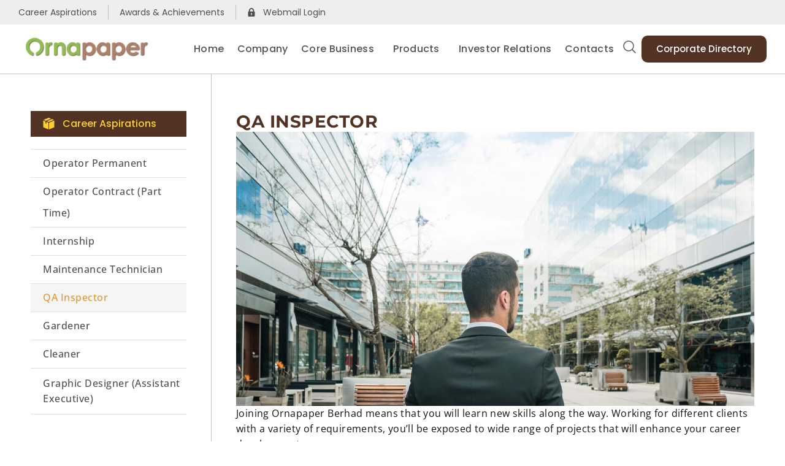

--- FILE ---
content_type: text/css
request_url: https://ornapaper.com/wp-content/uploads/elementor/css/post-308.css?ver=1764815737
body_size: 1496
content:
.elementor-308 .elementor-element.elementor-element-0b2d731{--display:flex;--min-height:786px;--flex-direction:row;--container-widget-width:initial;--container-widget-height:100%;--container-widget-flex-grow:1;--container-widget-align-self:stretch;--flex-wrap-mobile:wrap;--gap:0px 0px;--row-gap:0px;--column-gap:0px;--padding-top:0px;--padding-bottom:0px;--padding-left:50px;--padding-right:50px;}.elementor-308 .elementor-element.elementor-element-217c097{--display:flex;--gap:0px 0px;--row-gap:0px;--column-gap:0px;border-style:solid;--border-style:solid;border-width:0px 1px 0px 0px;--border-top-width:0px;--border-right-width:1px;--border-bottom-width:0px;--border-left-width:0px;border-color:#C2C2C2;--border-color:#C2C2C2;--padding-top:60px;--padding-bottom:60px;--padding-left:0px;--padding-right:40px;}.elementor-308 .elementor-element.elementor-element-16b6887 > .elementor-widget-container{background-color:#523223;margin:0px 0px 0px 0px;padding:10px 20px 10px 20px;}.elementor-308 .elementor-element.elementor-element-16b6887 .elementor-icon-list-items:not(.elementor-inline-items) .elementor-icon-list-item:not(:last-child){padding-bottom:calc(36px/2);}.elementor-308 .elementor-element.elementor-element-16b6887 .elementor-icon-list-items:not(.elementor-inline-items) .elementor-icon-list-item:not(:first-child){margin-top:calc(36px/2);}.elementor-308 .elementor-element.elementor-element-16b6887 .elementor-icon-list-items.elementor-inline-items .elementor-icon-list-item{margin-right:calc(36px/2);margin-left:calc(36px/2);}.elementor-308 .elementor-element.elementor-element-16b6887 .elementor-icon-list-items.elementor-inline-items{margin-right:calc(-36px/2);margin-left:calc(-36px/2);}body.rtl .elementor-308 .elementor-element.elementor-element-16b6887 .elementor-icon-list-items.elementor-inline-items .elementor-icon-list-item:after{left:calc(-36px/2);}body:not(.rtl) .elementor-308 .elementor-element.elementor-element-16b6887 .elementor-icon-list-items.elementor-inline-items .elementor-icon-list-item:after{right:calc(-36px/2);}.elementor-308 .elementor-element.elementor-element-16b6887 .elementor-icon-list-item:not(:last-child):after{content:"";height:100%;border-color:#C2C2C2;}.elementor-308 .elementor-element.elementor-element-16b6887 .elementor-icon-list-items:not(.elementor-inline-items) .elementor-icon-list-item:not(:last-child):after{border-top-style:solid;border-top-width:1px;}.elementor-308 .elementor-element.elementor-element-16b6887 .elementor-icon-list-items.elementor-inline-items .elementor-icon-list-item:not(:last-child):after{border-left-style:solid;}.elementor-308 .elementor-element.elementor-element-16b6887 .elementor-inline-items .elementor-icon-list-item:not(:last-child):after{border-left-width:1px;}.elementor-308 .elementor-element.elementor-element-16b6887 .elementor-icon-list-icon i{color:#4F4F4F;transition:color 0.3s;}.elementor-308 .elementor-element.elementor-element-16b6887 .elementor-icon-list-icon svg{fill:#4F4F4F;transition:fill 0.3s;}.elementor-308 .elementor-element.elementor-element-16b6887 .elementor-icon-list-item:hover .elementor-icon-list-icon i{color:#DD9933;}.elementor-308 .elementor-element.elementor-element-16b6887 .elementor-icon-list-item:hover .elementor-icon-list-icon svg{fill:#DD9933;}.elementor-308 .elementor-element.elementor-element-16b6887{--e-icon-list-icon-size:19px;--icon-vertical-offset:0px;}.elementor-308 .elementor-element.elementor-element-16b6887 .elementor-icon-list-icon{padding-right:3px;}.elementor-308 .elementor-element.elementor-element-16b6887 .elementor-icon-list-item > .elementor-icon-list-text, .elementor-308 .elementor-element.elementor-element-16b6887 .elementor-icon-list-item > a{font-family:"Poppins", Sans-serif;font-size:16px;font-weight:500;line-height:22px;}.elementor-308 .elementor-element.elementor-element-16b6887 .elementor-icon-list-text{color:#FCD032;transition:color 0.3s;}.elementor-308 .elementor-element.elementor-element-7663588{--spacer-size:20px;}.elementor-308 .elementor-element.elementor-element-bcac4db > .elementor-widget-container{background-color:#FFFFFF;margin:0px 0px 0px 0px;padding:5px 0px 5px 20px;border-style:solid;border-width:1px 0px 1px 0px;border-color:#E0E0E0;}.elementor-308 .elementor-element.elementor-element-bcac4db{text-align:left;}.elementor-308 .elementor-element.elementor-element-bcac4db .elementor-heading-title{font-family:"Open Sans", Sans-serif;font-size:16px;font-weight:500;text-transform:capitalize;line-height:35px;letter-spacing:0.5px;color:#4F4F4F;}.elementor-308 .elementor-element.elementor-element-bcac4db .elementor-heading-title a:hover, .elementor-308 .elementor-element.elementor-element-bcac4db .elementor-heading-title a:focus{color:#DD9933;}.elementor-308 .elementor-element.elementor-element-e138ca5 > .elementor-widget-container{background-color:#FFFFFF;margin:0px 0px 0px 0px;padding:5px 0px 5px 20px;border-style:solid;border-width:0px 0px 1px 0px;border-color:#E0E0E0;}.elementor-308 .elementor-element.elementor-element-e138ca5{text-align:left;}.elementor-308 .elementor-element.elementor-element-e138ca5 .elementor-heading-title{font-family:"Open Sans", Sans-serif;font-size:16px;font-weight:500;text-transform:capitalize;line-height:35px;letter-spacing:0.5px;color:#4F4F4F;}.elementor-308 .elementor-element.elementor-element-e138ca5 .elementor-heading-title a:hover, .elementor-308 .elementor-element.elementor-element-e138ca5 .elementor-heading-title a:focus{color:#DD9933;}.elementor-308 .elementor-element.elementor-element-5e56e00 > .elementor-widget-container{background-color:#FFFFFF;margin:0px 0px 0px 0px;padding:5px 0px 5px 20px;border-style:solid;border-width:0px 0px 1px 0px;border-color:#E0E0E0;}.elementor-308 .elementor-element.elementor-element-5e56e00{text-align:left;}.elementor-308 .elementor-element.elementor-element-5e56e00 .elementor-heading-title{font-family:"Open Sans", Sans-serif;font-size:16px;font-weight:500;text-transform:capitalize;line-height:35px;letter-spacing:0.5px;color:#4F4F4F;}.elementor-308 .elementor-element.elementor-element-5e56e00 .elementor-heading-title a:hover, .elementor-308 .elementor-element.elementor-element-5e56e00 .elementor-heading-title a:focus{color:#DD9933;}.elementor-308 .elementor-element.elementor-element-c0cfe6f > .elementor-widget-container{background-color:#FFFFFF;margin:0px 0px 0px 0px;padding:5px 0px 5px 20px;border-style:solid;border-width:0px 0px 1px 0px;border-color:#E0E0E0;}.elementor-308 .elementor-element.elementor-element-c0cfe6f{text-align:left;}.elementor-308 .elementor-element.elementor-element-c0cfe6f .elementor-heading-title{font-family:"Open Sans", Sans-serif;font-size:16px;font-weight:500;text-transform:capitalize;line-height:35px;letter-spacing:0.5px;color:#4F4F4F;}.elementor-308 .elementor-element.elementor-element-c0cfe6f .elementor-heading-title a:hover, .elementor-308 .elementor-element.elementor-element-c0cfe6f .elementor-heading-title a:focus{color:#DD9933;}.elementor-308 .elementor-element.elementor-element-b3d60e5 > .elementor-widget-container{background-color:#F5F5F5;margin:0px 0px 0px 0px;padding:5px 0px 5px 20px;border-style:solid;border-width:0px 0px 1px 0px;border-color:#E0E0E0;}.elementor-308 .elementor-element.elementor-element-b3d60e5{text-align:left;}.elementor-308 .elementor-element.elementor-element-b3d60e5 .elementor-heading-title{font-family:"Open Sans", Sans-serif;font-size:16px;font-weight:500;text-transform:capitalize;line-height:35px;letter-spacing:0.5px;color:#DD9933;}.elementor-308 .elementor-element.elementor-element-b3d60e5 .elementor-heading-title a:hover, .elementor-308 .elementor-element.elementor-element-b3d60e5 .elementor-heading-title a:focus{color:#DD9933;}.elementor-308 .elementor-element.elementor-element-c4e1856 > .elementor-widget-container{background-color:#FFFFFF;margin:0px 0px 0px 0px;padding:5px 0px 5px 20px;border-style:solid;border-width:0px 0px 1px 0px;border-color:#E0E0E0;}.elementor-308 .elementor-element.elementor-element-c4e1856{text-align:left;}.elementor-308 .elementor-element.elementor-element-c4e1856 .elementor-heading-title{font-family:"Open Sans", Sans-serif;font-size:16px;font-weight:500;text-transform:capitalize;line-height:35px;letter-spacing:0.5px;color:#4F4F4F;}.elementor-308 .elementor-element.elementor-element-c4e1856 .elementor-heading-title a:hover, .elementor-308 .elementor-element.elementor-element-c4e1856 .elementor-heading-title a:focus{color:#DD9933;}.elementor-308 .elementor-element.elementor-element-45b1b46 > .elementor-widget-container{background-color:#FFFFFF;margin:0px 0px 0px 0px;padding:5px 0px 5px 20px;border-style:solid;border-width:0px 0px 1px 0px;border-color:#E0E0E0;}.elementor-308 .elementor-element.elementor-element-45b1b46{text-align:left;}.elementor-308 .elementor-element.elementor-element-45b1b46 .elementor-heading-title{font-family:"Open Sans", Sans-serif;font-size:16px;font-weight:500;text-transform:capitalize;line-height:35px;letter-spacing:0.5px;color:#4F4F4F;}.elementor-308 .elementor-element.elementor-element-45b1b46 .elementor-heading-title a:hover, .elementor-308 .elementor-element.elementor-element-45b1b46 .elementor-heading-title a:focus{color:#DD9933;}.elementor-308 .elementor-element.elementor-element-238f3b4 > .elementor-widget-container{background-color:#FFFFFF;margin:0px 0px 0px 0px;padding:12px 0px 12px 20px;border-style:solid;border-width:0px 0px 1px 0px;border-color:#E0E0E0;}.elementor-308 .elementor-element.elementor-element-238f3b4{text-align:left;}.elementor-308 .elementor-element.elementor-element-238f3b4 .elementor-heading-title{font-family:"Open Sans", Sans-serif;font-size:16px;font-weight:500;text-transform:capitalize;line-height:25px;letter-spacing:0.5px;color:#4F4F4F;}.elementor-308 .elementor-element.elementor-element-238f3b4 .elementor-heading-title a:hover, .elementor-308 .elementor-element.elementor-element-238f3b4 .elementor-heading-title a:focus{color:#DD9933;}.elementor-308 .elementor-element.elementor-element-2e41989{--spacer-size:60px;}.elementor-308 .elementor-element.elementor-element-00b7761 > .elementor-widget-container{background-color:#523223;margin:0px 0px 0px 0px;padding:10px 20px 10px 20px;}.elementor-308 .elementor-element.elementor-element-00b7761 .elementor-icon-list-items:not(.elementor-inline-items) .elementor-icon-list-item:not(:last-child){padding-bottom:calc(36px/2);}.elementor-308 .elementor-element.elementor-element-00b7761 .elementor-icon-list-items:not(.elementor-inline-items) .elementor-icon-list-item:not(:first-child){margin-top:calc(36px/2);}.elementor-308 .elementor-element.elementor-element-00b7761 .elementor-icon-list-items.elementor-inline-items .elementor-icon-list-item{margin-right:calc(36px/2);margin-left:calc(36px/2);}.elementor-308 .elementor-element.elementor-element-00b7761 .elementor-icon-list-items.elementor-inline-items{margin-right:calc(-36px/2);margin-left:calc(-36px/2);}body.rtl .elementor-308 .elementor-element.elementor-element-00b7761 .elementor-icon-list-items.elementor-inline-items .elementor-icon-list-item:after{left:calc(-36px/2);}body:not(.rtl) .elementor-308 .elementor-element.elementor-element-00b7761 .elementor-icon-list-items.elementor-inline-items .elementor-icon-list-item:after{right:calc(-36px/2);}.elementor-308 .elementor-element.elementor-element-00b7761 .elementor-icon-list-item:not(:last-child):after{content:"";height:100%;border-color:#C2C2C2;}.elementor-308 .elementor-element.elementor-element-00b7761 .elementor-icon-list-items:not(.elementor-inline-items) .elementor-icon-list-item:not(:last-child):after{border-top-style:solid;border-top-width:1px;}.elementor-308 .elementor-element.elementor-element-00b7761 .elementor-icon-list-items.elementor-inline-items .elementor-icon-list-item:not(:last-child):after{border-left-style:solid;}.elementor-308 .elementor-element.elementor-element-00b7761 .elementor-inline-items .elementor-icon-list-item:not(:last-child):after{border-left-width:1px;}.elementor-308 .elementor-element.elementor-element-00b7761 .elementor-icon-list-icon i{color:#4F4F4F;transition:color 0.3s;}.elementor-308 .elementor-element.elementor-element-00b7761 .elementor-icon-list-icon svg{fill:#4F4F4F;transition:fill 0.3s;}.elementor-308 .elementor-element.elementor-element-00b7761 .elementor-icon-list-item:hover .elementor-icon-list-icon i{color:#DD9933;}.elementor-308 .elementor-element.elementor-element-00b7761 .elementor-icon-list-item:hover .elementor-icon-list-icon svg{fill:#DD9933;}.elementor-308 .elementor-element.elementor-element-00b7761{--e-icon-list-icon-size:19px;--icon-vertical-offset:0px;}.elementor-308 .elementor-element.elementor-element-00b7761 .elementor-icon-list-icon{padding-right:3px;}.elementor-308 .elementor-element.elementor-element-00b7761 .elementor-icon-list-item > .elementor-icon-list-text, .elementor-308 .elementor-element.elementor-element-00b7761 .elementor-icon-list-item > a{font-family:"Poppins", Sans-serif;font-size:16px;font-weight:500;line-height:22px;}.elementor-308 .elementor-element.elementor-element-00b7761 .elementor-icon-list-text{color:#FCD032;transition:color 0.3s;}.elementor-308 .elementor-element.elementor-element-5e2e9ce{--spacer-size:40px;}.elementor-308 .elementor-element.elementor-element-171f0e2{--display:flex;--gap:30px 30px;--row-gap:30px;--column-gap:30px;--padding-top:60px;--padding-bottom:60px;--padding-left:40px;--padding-right:0px;}.elementor-308 .elementor-element.elementor-element-4a34be0{text-align:left;}.elementor-308 .elementor-element.elementor-element-4a34be0 .elementor-heading-title{font-family:"Montserrat", Sans-serif;font-size:28px;font-weight:700;text-transform:uppercase;line-height:34px;letter-spacing:0.5px;color:#523223;}.elementor-308 .elementor-element.elementor-element-3f88348{width:100%;max-width:100%;text-align:left;font-family:"Open Sans", Sans-serif;font-size:16px;line-height:25px;letter-spacing:0.4px;color:#141414;}.elementor-308 .elementor-element.elementor-element-82b54d1{width:100%;max-width:100%;text-align:left;font-family:"Open Sans", Sans-serif;font-size:16px;line-height:25px;letter-spacing:0.4px;color:#141414;}@media(max-width:1200px){.elementor-308 .elementor-element.elementor-element-16b6887 > .elementor-widget-container{padding:10px 20px 10px 20px;}.elementor-308 .elementor-element.elementor-element-bcac4db > .elementor-widget-container{padding:10px 20px 10px 20px;}.elementor-308 .elementor-element.elementor-element-bcac4db .elementor-heading-title{line-height:22px;}.elementor-308 .elementor-element.elementor-element-e138ca5 > .elementor-widget-container{padding:10px 20px 10px 20px;}.elementor-308 .elementor-element.elementor-element-e138ca5 .elementor-heading-title{line-height:22px;}.elementor-308 .elementor-element.elementor-element-5e56e00 > .elementor-widget-container{padding:10px 20px 10px 20px;}.elementor-308 .elementor-element.elementor-element-5e56e00 .elementor-heading-title{line-height:22px;}.elementor-308 .elementor-element.elementor-element-c0cfe6f > .elementor-widget-container{padding:10px 20px 10px 20px;}.elementor-308 .elementor-element.elementor-element-c0cfe6f .elementor-heading-title{line-height:22px;}.elementor-308 .elementor-element.elementor-element-b3d60e5 > .elementor-widget-container{padding:10px 20px 10px 20px;}.elementor-308 .elementor-element.elementor-element-b3d60e5 .elementor-heading-title{line-height:22px;}.elementor-308 .elementor-element.elementor-element-c4e1856 > .elementor-widget-container{padding:10px 20px 10px 20px;}.elementor-308 .elementor-element.elementor-element-c4e1856 .elementor-heading-title{line-height:22px;}.elementor-308 .elementor-element.elementor-element-45b1b46 > .elementor-widget-container{padding:10px 20px 10px 20px;}.elementor-308 .elementor-element.elementor-element-45b1b46 .elementor-heading-title{line-height:22px;}.elementor-308 .elementor-element.elementor-element-238f3b4 > .elementor-widget-container{padding:10px 20px 10px 20px;}.elementor-308 .elementor-element.elementor-element-238f3b4 .elementor-heading-title{line-height:22px;}.elementor-308 .elementor-element.elementor-element-00b7761 > .elementor-widget-container{padding:10px 20px 10px 20px;}}@media(min-width:768px){.elementor-308 .elementor-element.elementor-element-0b2d731{--content-width:1300px;}.elementor-308 .elementor-element.elementor-element-217c097{--width:25%;}.elementor-308 .elementor-element.elementor-element-171f0e2{--width:75%;}}@media(max-width:1024px) and (min-width:768px){.elementor-308 .elementor-element.elementor-element-217c097{--width:100%;}.elementor-308 .elementor-element.elementor-element-171f0e2{--width:100%;}}@media(max-width:1024px){.elementor-308 .elementor-element.elementor-element-0b2d731{--flex-direction:column-reverse;--container-widget-width:100%;--container-widget-height:initial;--container-widget-flex-grow:0;--container-widget-align-self:initial;--flex-wrap-mobile:wrap;--padding-top:60px;--padding-bottom:60px;--padding-left:50px;--padding-right:50px;}.elementor-308 .elementor-element.elementor-element-217c097{--padding-top:0px;--padding-bottom:60px;--padding-left:0px;--padding-right:0px;}.elementor-308 .elementor-element.elementor-element-5c1a480 > .elementor-widget-container{margin:0px 0px -70px 0px;}.elementor-308 .elementor-element.elementor-element-171f0e2{--padding-top:0px;--padding-bottom:80px;--padding-left:0px;--padding-right:0px;}}@media(max-width:767px){.elementor-308 .elementor-element.elementor-element-0b2d731{--padding-top:60px;--padding-bottom:60px;--padding-left:30px;--padding-right:30px;}.elementor-308 .elementor-element.elementor-element-217c097{border-width:0px 0px 0px 0px;--border-top-width:0px;--border-right-width:0px;--border-bottom-width:0px;--border-left-width:0px;}.elementor-308 .elementor-element.elementor-element-bcac4db .elementor-heading-title{font-size:17px;line-height:25px;}.elementor-308 .elementor-element.elementor-element-e138ca5 .elementor-heading-title{font-size:17px;line-height:25px;}.elementor-308 .elementor-element.elementor-element-5e56e00 .elementor-heading-title{font-size:17px;line-height:25px;}.elementor-308 .elementor-element.elementor-element-c0cfe6f .elementor-heading-title{font-size:17px;line-height:25px;}.elementor-308 .elementor-element.elementor-element-b3d60e5 .elementor-heading-title{font-size:17px;line-height:25px;}.elementor-308 .elementor-element.elementor-element-c4e1856 .elementor-heading-title{font-size:17px;line-height:25px;}.elementor-308 .elementor-element.elementor-element-45b1b46 .elementor-heading-title{font-size:17px;line-height:25px;}.elementor-308 .elementor-element.elementor-element-238f3b4 .elementor-heading-title{font-size:17px;line-height:25px;}.elementor-308 .elementor-element.elementor-element-171f0e2{--padding-top:0px;--padding-bottom:70px;--padding-left:0px;--padding-right:0px;}.elementor-308 .elementor-element.elementor-element-4a34be0 .elementor-heading-title{font-size:22px;line-height:30px;}.elementor-308 .elementor-element.elementor-element-3f88348{text-align:left;}.elementor-308 .elementor-element.elementor-element-82b54d1{text-align:left;}}

--- FILE ---
content_type: text/css
request_url: https://ornapaper.com/wp-content/uploads/elementor/css/post-11.css?ver=1764788670
body_size: 1767
content:
.elementor-11 .elementor-element.elementor-element-1ab3337{--display:flex;--flex-direction:row;--container-widget-width:calc( ( 1 - var( --container-widget-flex-grow ) ) * 100% );--container-widget-height:100%;--container-widget-flex-grow:1;--container-widget-align-self:stretch;--flex-wrap-mobile:wrap;--justify-content:flex-end;--align-items:center;--padding-top:8px;--padding-bottom:8px;--padding-left:30px;--padding-right:30px;}.elementor-11 .elementor-element.elementor-element-1ab3337:not(.elementor-motion-effects-element-type-background), .elementor-11 .elementor-element.elementor-element-1ab3337 > .elementor-motion-effects-container > .elementor-motion-effects-layer{background-color:#EEEEEE;}.elementor-11 .elementor-element.elementor-element-762730a .elementor-icon-list-items:not(.elementor-inline-items) .elementor-icon-list-item:not(:last-child){padding-bottom:calc(36px/2);}.elementor-11 .elementor-element.elementor-element-762730a .elementor-icon-list-items:not(.elementor-inline-items) .elementor-icon-list-item:not(:first-child){margin-top:calc(36px/2);}.elementor-11 .elementor-element.elementor-element-762730a .elementor-icon-list-items.elementor-inline-items .elementor-icon-list-item{margin-right:calc(36px/2);margin-left:calc(36px/2);}.elementor-11 .elementor-element.elementor-element-762730a .elementor-icon-list-items.elementor-inline-items{margin-right:calc(-36px/2);margin-left:calc(-36px/2);}body.rtl .elementor-11 .elementor-element.elementor-element-762730a .elementor-icon-list-items.elementor-inline-items .elementor-icon-list-item:after{left:calc(-36px/2);}body:not(.rtl) .elementor-11 .elementor-element.elementor-element-762730a .elementor-icon-list-items.elementor-inline-items .elementor-icon-list-item:after{right:calc(-36px/2);}.elementor-11 .elementor-element.elementor-element-762730a .elementor-icon-list-item:not(:last-child):after{content:"";height:100%;border-color:#C2C2C2;}.elementor-11 .elementor-element.elementor-element-762730a .elementor-icon-list-items:not(.elementor-inline-items) .elementor-icon-list-item:not(:last-child):after{border-top-style:solid;border-top-width:1px;}.elementor-11 .elementor-element.elementor-element-762730a .elementor-icon-list-items.elementor-inline-items .elementor-icon-list-item:not(:last-child):after{border-left-style:solid;}.elementor-11 .elementor-element.elementor-element-762730a .elementor-inline-items .elementor-icon-list-item:not(:last-child):after{border-left-width:1px;}.elementor-11 .elementor-element.elementor-element-762730a .elementor-icon-list-icon i{color:#4F4F4F;transition:color 0.3s;}.elementor-11 .elementor-element.elementor-element-762730a .elementor-icon-list-icon svg{fill:#4F4F4F;transition:fill 0.3s;}.elementor-11 .elementor-element.elementor-element-762730a .elementor-icon-list-item:hover .elementor-icon-list-icon i{color:#DD9933;}.elementor-11 .elementor-element.elementor-element-762730a .elementor-icon-list-item:hover .elementor-icon-list-icon svg{fill:#DD9933;}.elementor-11 .elementor-element.elementor-element-762730a{--e-icon-list-icon-size:14px;--icon-vertical-offset:0px;}.elementor-11 .elementor-element.elementor-element-762730a .elementor-icon-list-icon{padding-right:3px;}.elementor-11 .elementor-element.elementor-element-762730a .elementor-icon-list-item > .elementor-icon-list-text, .elementor-11 .elementor-element.elementor-element-762730a .elementor-icon-list-item > a{font-family:"Poppins", Sans-serif;font-size:14px;font-weight:400;line-height:24px;}.elementor-11 .elementor-element.elementor-element-762730a .elementor-icon-list-text{color:#4F4F4F;transition:color 0.3s;}.elementor-11 .elementor-element.elementor-element-762730a .elementor-icon-list-item:hover .elementor-icon-list-text{color:#DD9933;}.elementor-11 .elementor-element.elementor-element-dfabb4d{--display:flex;--flex-direction:row;--container-widget-width:initial;--container-widget-height:100%;--container-widget-flex-grow:1;--container-widget-align-self:stretch;--flex-wrap-mobile:wrap;border-style:solid;--border-style:solid;border-width:0px 0px 1px 0px;--border-top-width:0px;--border-right-width:0px;--border-bottom-width:1px;--border-left-width:0px;border-color:#C2C2C2;--border-color:#C2C2C2;--padding-top:10px;--padding-bottom:10px;--padding-left:30px;--padding-right:30px;}.elementor-11 .elementor-element.elementor-element-dfabb4d:not(.elementor-motion-effects-element-type-background), .elementor-11 .elementor-element.elementor-element-dfabb4d > .elementor-motion-effects-container > .elementor-motion-effects-layer{background-color:#FFFFFF;}.elementor-11 .elementor-element.elementor-element-c3b1a27{--display:flex;--flex-direction:column;--container-widget-width:calc( ( 1 - var( --container-widget-flex-grow ) ) * 100% );--container-widget-height:initial;--container-widget-flex-grow:0;--container-widget-align-self:initial;--flex-wrap-mobile:wrap;--justify-content:center;--align-items:flex-start;}.elementor-11 .elementor-element.elementor-element-0199473 img{width:237px;}.elementor-11 .elementor-element.elementor-element-760b330{--display:flex;--flex-direction:row;--container-widget-width:calc( ( 1 - var( --container-widget-flex-grow ) ) * 100% );--container-widget-height:100%;--container-widget-flex-grow:1;--container-widget-align-self:stretch;--flex-wrap-mobile:wrap;--justify-content:flex-end;--align-items:center;--padding-top:0px;--padding-bottom:0px;--padding-left:0px;--padding-right:0px;}.elementor-11 .elementor-element.elementor-element-3b39434 > .elementor-widget-container{margin:0px 0px 0px 0px;padding:0px 0px 0px 0px;}.elementor-11 .elementor-element.elementor-element-3b39434 .elementor-menu-toggle{margin:0 auto;background-color:#7FBB4E;}.elementor-11 .elementor-element.elementor-element-3b39434 .elementor-nav-menu .elementor-item{font-family:"Poppins", Sans-serif;font-size:16px;font-weight:500;line-height:24px;letter-spacing:0.3px;}.elementor-11 .elementor-element.elementor-element-3b39434 .elementor-nav-menu--main .elementor-item{color:#535353;fill:#535353;padding-left:10.7px;padding-right:10.7px;}.elementor-11 .elementor-element.elementor-element-3b39434 .elementor-nav-menu--main .elementor-item:hover,
					.elementor-11 .elementor-element.elementor-element-3b39434 .elementor-nav-menu--main .elementor-item.elementor-item-active,
					.elementor-11 .elementor-element.elementor-element-3b39434 .elementor-nav-menu--main .elementor-item.highlighted,
					.elementor-11 .elementor-element.elementor-element-3b39434 .elementor-nav-menu--main .elementor-item:focus{color:#E6B400;fill:#E6B400;}.elementor-11 .elementor-element.elementor-element-3b39434 .elementor-nav-menu--main .elementor-item.elementor-item-active{color:#E6B400;}.elementor-11 .elementor-element.elementor-element-3b39434 .e--pointer-framed .elementor-item:before{border-width:0px;}.elementor-11 .elementor-element.elementor-element-3b39434 .e--pointer-framed.e--animation-draw .elementor-item:before{border-width:0 0 0px 0px;}.elementor-11 .elementor-element.elementor-element-3b39434 .e--pointer-framed.e--animation-draw .elementor-item:after{border-width:0px 0px 0 0;}.elementor-11 .elementor-element.elementor-element-3b39434 .e--pointer-framed.e--animation-corners .elementor-item:before{border-width:0px 0 0 0px;}.elementor-11 .elementor-element.elementor-element-3b39434 .e--pointer-framed.e--animation-corners .elementor-item:after{border-width:0 0px 0px 0;}.elementor-11 .elementor-element.elementor-element-3b39434 .e--pointer-underline .elementor-item:after,
					 .elementor-11 .elementor-element.elementor-element-3b39434 .e--pointer-overline .elementor-item:before,
					 .elementor-11 .elementor-element.elementor-element-3b39434 .e--pointer-double-line .elementor-item:before,
					 .elementor-11 .elementor-element.elementor-element-3b39434 .e--pointer-double-line .elementor-item:after{height:0px;}.elementor-11 .elementor-element.elementor-element-3b39434 .elementor-nav-menu--dropdown a:hover,
					.elementor-11 .elementor-element.elementor-element-3b39434 .elementor-nav-menu--dropdown a:focus,
					.elementor-11 .elementor-element.elementor-element-3b39434 .elementor-nav-menu--dropdown a.elementor-item-active,
					.elementor-11 .elementor-element.elementor-element-3b39434 .elementor-nav-menu--dropdown a.highlighted{background-color:#523223;}.elementor-11 .elementor-element.elementor-element-3b39434 .elementor-nav-menu--dropdown .elementor-item, .elementor-11 .elementor-element.elementor-element-3b39434 .elementor-nav-menu--dropdown  .elementor-sub-item{font-family:"Poppins", Sans-serif;font-size:16px;font-weight:500;letter-spacing:0.3px;}.elementor-11 .elementor-element.elementor-element-3b39434 div.elementor-menu-toggle{color:#FFFFFF;}.elementor-11 .elementor-element.elementor-element-3b39434 div.elementor-menu-toggle svg{fill:#FFFFFF;}.elementor-11 .elementor-element.elementor-element-3b39434 div.elementor-menu-toggle:hover, .elementor-11 .elementor-element.elementor-element-3b39434 div.elementor-menu-toggle:focus{color:#FFFFFF;}.elementor-11 .elementor-element.elementor-element-3b39434 div.elementor-menu-toggle:hover svg, .elementor-11 .elementor-element.elementor-element-3b39434 div.elementor-menu-toggle:focus svg{fill:#FFFFFF;}.elementor-11 .elementor-element.elementor-element-3b39434 .elementor-menu-toggle:hover, .elementor-11 .elementor-element.elementor-element-3b39434 .elementor-menu-toggle:focus{background-color:#A57763;}.elementor-11 .elementor-element.elementor-element-3b39434{--nav-menu-icon-size:20px;}.elementor-11 .elementor-element.elementor-element-9903b06 > .elementor-widget-container{margin:0px 5px 0px 0px;}.elementor-11 .elementor-element.elementor-element-9903b06 .elementor-icon-wrapper{text-align:center;}.elementor-11 .elementor-element.elementor-element-9903b06.elementor-view-stacked .elementor-icon{background-color:#535353;}.elementor-11 .elementor-element.elementor-element-9903b06.elementor-view-framed .elementor-icon, .elementor-11 .elementor-element.elementor-element-9903b06.elementor-view-default .elementor-icon{color:#535353;border-color:#535353;}.elementor-11 .elementor-element.elementor-element-9903b06.elementor-view-framed .elementor-icon, .elementor-11 .elementor-element.elementor-element-9903b06.elementor-view-default .elementor-icon svg{fill:#535353;}.elementor-11 .elementor-element.elementor-element-9903b06 .elementor-icon{font-size:29px;}.elementor-11 .elementor-element.elementor-element-9903b06 .elementor-icon svg{height:29px;}.elementor-11 .elementor-element.elementor-element-806e11e .elementor-button{background-color:#523223;font-family:"Poppins", Sans-serif;font-size:15px;font-weight:500;line-height:20px;fill:#FFFFFF;color:#FFFFFF;border-radius:10px 10px 10px 10px;}.elementor-11 .elementor-element.elementor-element-806e11e .elementor-button:hover, .elementor-11 .elementor-element.elementor-element-806e11e .elementor-button:focus{background-color:#8FBF4F;color:#FFFFFF;}.elementor-11 .elementor-element.elementor-element-806e11e .elementor-button:hover svg, .elementor-11 .elementor-element.elementor-element-806e11e .elementor-button:focus svg{fill:#FFFFFF;}.elementor-11 .elementor-element.elementor-element-0532f3e{--display:flex;--flex-direction:row;--container-widget-width:initial;--container-widget-height:100%;--container-widget-flex-grow:1;--container-widget-align-self:stretch;--flex-wrap-mobile:wrap;--gap:0px 0px;--row-gap:0px;--column-gap:0px;border-style:solid;--border-style:solid;border-color:#C2C2C2;--border-color:#C2C2C2;}.elementor-11 .elementor-element.elementor-element-0532f3e:not(.elementor-motion-effects-element-type-background), .elementor-11 .elementor-element.elementor-element-0532f3e > .elementor-motion-effects-container > .elementor-motion-effects-layer{background-color:#FFFFFF;}.elementor-11 .elementor-element.elementor-element-5e399bf{--display:flex;--flex-direction:column;--container-widget-width:100%;--container-widget-height:initial;--container-widget-flex-grow:0;--container-widget-align-self:initial;--flex-wrap-mobile:wrap;}.elementor-11 .elementor-element.elementor-element-5e399bf.e-con{--flex-grow:0;--flex-shrink:0;}.elementor-11 .elementor-element.elementor-element-f3c36b1 img{width:237px;}.elementor-11 .elementor-element.elementor-element-b9760dc{--display:flex;--flex-direction:column;--container-widget-width:100%;--container-widget-height:initial;--container-widget-flex-grow:0;--container-widget-align-self:initial;--flex-wrap-mobile:wrap;}.elementor-11 .elementor-element.elementor-element-58e0d4d > .elementor-widget-container{margin:0px 0px 0px 0px;padding:0px 0px 0px 0px;}.elementor-11 .elementor-element.elementor-element-58e0d4d .elementor-menu-toggle{margin:0 auto;background-color:#7FBB4E;}.elementor-11 .elementor-element.elementor-element-58e0d4d .elementor-nav-menu .elementor-item{font-family:"Poppins", Sans-serif;font-size:16px;font-weight:500;line-height:24px;letter-spacing:0.3px;}.elementor-11 .elementor-element.elementor-element-58e0d4d .elementor-nav-menu--main .elementor-item{color:#535353;fill:#535353;padding-left:14px;padding-right:14px;}.elementor-11 .elementor-element.elementor-element-58e0d4d .elementor-nav-menu--main .elementor-item:hover,
					.elementor-11 .elementor-element.elementor-element-58e0d4d .elementor-nav-menu--main .elementor-item.elementor-item-active,
					.elementor-11 .elementor-element.elementor-element-58e0d4d .elementor-nav-menu--main .elementor-item.highlighted,
					.elementor-11 .elementor-element.elementor-element-58e0d4d .elementor-nav-menu--main .elementor-item:focus{color:#E6B400;fill:#E6B400;}.elementor-11 .elementor-element.elementor-element-58e0d4d .elementor-nav-menu--main .elementor-item.elementor-item-active{color:#E6B400;}.elementor-11 .elementor-element.elementor-element-58e0d4d .e--pointer-framed .elementor-item:before{border-width:0px;}.elementor-11 .elementor-element.elementor-element-58e0d4d .e--pointer-framed.e--animation-draw .elementor-item:before{border-width:0 0 0px 0px;}.elementor-11 .elementor-element.elementor-element-58e0d4d .e--pointer-framed.e--animation-draw .elementor-item:after{border-width:0px 0px 0 0;}.elementor-11 .elementor-element.elementor-element-58e0d4d .e--pointer-framed.e--animation-corners .elementor-item:before{border-width:0px 0 0 0px;}.elementor-11 .elementor-element.elementor-element-58e0d4d .e--pointer-framed.e--animation-corners .elementor-item:after{border-width:0 0px 0px 0;}.elementor-11 .elementor-element.elementor-element-58e0d4d .e--pointer-underline .elementor-item:after,
					 .elementor-11 .elementor-element.elementor-element-58e0d4d .e--pointer-overline .elementor-item:before,
					 .elementor-11 .elementor-element.elementor-element-58e0d4d .e--pointer-double-line .elementor-item:before,
					 .elementor-11 .elementor-element.elementor-element-58e0d4d .e--pointer-double-line .elementor-item:after{height:0px;}.elementor-11 .elementor-element.elementor-element-58e0d4d .elementor-nav-menu--dropdown a:hover,
					.elementor-11 .elementor-element.elementor-element-58e0d4d .elementor-nav-menu--dropdown a:focus,
					.elementor-11 .elementor-element.elementor-element-58e0d4d .elementor-nav-menu--dropdown a.elementor-item-active,
					.elementor-11 .elementor-element.elementor-element-58e0d4d .elementor-nav-menu--dropdown a.highlighted{background-color:#7FBB4E;}.elementor-11 .elementor-element.elementor-element-58e0d4d .elementor-nav-menu--dropdown a.elementor-item-active{background-color:#A57763;}.elementor-11 .elementor-element.elementor-element-58e0d4d .elementor-nav-menu--dropdown .elementor-item, .elementor-11 .elementor-element.elementor-element-58e0d4d .elementor-nav-menu--dropdown  .elementor-sub-item{font-family:"Poppins", Sans-serif;font-weight:500;}.elementor-11 .elementor-element.elementor-element-58e0d4d div.elementor-menu-toggle{color:#FFFFFF;}.elementor-11 .elementor-element.elementor-element-58e0d4d div.elementor-menu-toggle svg{fill:#FFFFFF;}.elementor-11 .elementor-element.elementor-element-58e0d4d div.elementor-menu-toggle:hover, .elementor-11 .elementor-element.elementor-element-58e0d4d div.elementor-menu-toggle:focus{color:#FFFFFF;}.elementor-11 .elementor-element.elementor-element-58e0d4d div.elementor-menu-toggle:hover svg, .elementor-11 .elementor-element.elementor-element-58e0d4d div.elementor-menu-toggle:focus svg{fill:#FFFFFF;}.elementor-11 .elementor-element.elementor-element-58e0d4d .elementor-menu-toggle:hover, .elementor-11 .elementor-element.elementor-element-58e0d4d .elementor-menu-toggle:focus{background-color:#A57763;}.elementor-11 .elementor-element.elementor-element-58e0d4d{--nav-menu-icon-size:0px;}.elementor-11 .elementor-element.elementor-element-c4659f1 > .elementor-widget-container{margin:0px 5px 0px 0px;}.elementor-11 .elementor-element.elementor-element-c4659f1 .elementor-icon-wrapper{text-align:center;}.elementor-11 .elementor-element.elementor-element-c4659f1.elementor-view-stacked .elementor-icon{background-color:#535353;}.elementor-11 .elementor-element.elementor-element-c4659f1.elementor-view-framed .elementor-icon, .elementor-11 .elementor-element.elementor-element-c4659f1.elementor-view-default .elementor-icon{color:#535353;border-color:#535353;}.elementor-11 .elementor-element.elementor-element-c4659f1.elementor-view-framed .elementor-icon, .elementor-11 .elementor-element.elementor-element-c4659f1.elementor-view-default .elementor-icon svg{fill:#535353;}.elementor-11 .elementor-element.elementor-element-c4659f1 .elementor-icon{font-size:29px;}.elementor-11 .elementor-element.elementor-element-c4659f1 .elementor-icon svg{height:29px;}.elementor-11 .elementor-element.elementor-element-c4659f1 .elementor-icon-wrapper svg{width:auto;}.elementor-theme-builder-content-area{height:400px;}.elementor-location-header:before, .elementor-location-footer:before{content:"";display:table;clear:both;}@media(max-width:767px){.elementor-11 .elementor-element.elementor-element-3b39434{--nav-menu-icon-size:20px;}.elementor-11 .elementor-element.elementor-element-0532f3e{--justify-content:space-between;border-width:0px 0px 1px 0px;--border-top-width:0px;--border-right-width:0px;--border-bottom-width:1px;--border-left-width:0px;--padding-top:10px;--padding-bottom:10px;--padding-left:20px;--padding-right:10px;}.elementor-11 .elementor-element.elementor-element-5e399bf{--width:44.385%;--justify-content:center;--padding-top:0px;--padding-bottom:0px;--padding-left:0px;--padding-right:0px;}.elementor-11 .elementor-element.elementor-element-b9760dc{--width:45%;--flex-direction:row;--container-widget-width:calc( ( 1 - var( --container-widget-flex-grow ) ) * 100% );--container-widget-height:100%;--container-widget-flex-grow:1;--container-widget-align-self:stretch;--flex-wrap-mobile:wrap;--justify-content:flex-end;--align-items:center;}.elementor-11 .elementor-element.elementor-element-58e0d4d .elementor-nav-menu--dropdown .elementor-item, .elementor-11 .elementor-element.elementor-element-58e0d4d .elementor-nav-menu--dropdown  .elementor-sub-item{font-size:16px;letter-spacing:0.3px;}.elementor-11 .elementor-element.elementor-element-58e0d4d{--nav-menu-icon-size:22px;}.elementor-11 .elementor-element.elementor-element-c4659f1 > .elementor-widget-container{margin:3px 0px 0px 0px;}}@media(min-width:768px){.elementor-11 .elementor-element.elementor-element-dfabb4d{--width:100%;}.elementor-11 .elementor-element.elementor-element-c3b1a27{--width:22%;}.elementor-11 .elementor-element.elementor-element-760b330{--content-width:100%;}.elementor-11 .elementor-element.elementor-element-5e399bf{--width:50%;}.elementor-11 .elementor-element.elementor-element-b9760dc{--width:50%;}}

--- FILE ---
content_type: text/css
request_url: https://ornapaper.com/wp-content/uploads/elementor/css/post-58.css?ver=1764788670
body_size: 1264
content:
.elementor-58 .elementor-element.elementor-element-e824ce3{--display:flex;--flex-direction:row;--container-widget-width:initial;--container-widget-height:100%;--container-widget-flex-grow:1;--container-widget-align-self:stretch;--flex-wrap-mobile:wrap;--gap:40px 40px;--row-gap:40px;--column-gap:40px;--padding-top:80px;--padding-bottom:80px;--padding-left:50px;--padding-right:50px;}.elementor-58 .elementor-element.elementor-element-e824ce3:not(.elementor-motion-effects-element-type-background), .elementor-58 .elementor-element.elementor-element-e824ce3 > .elementor-motion-effects-container > .elementor-motion-effects-layer{background-color:#3B1C0D;}.elementor-58 .elementor-element.elementor-element-26fade5{--display:flex;--gap:10px 10px;--row-gap:10px;--column-gap:10px;--padding-top:0px;--padding-bottom:0px;--padding-left:0px;--padding-right:0px;}.elementor-58 .elementor-element.elementor-element-6567f02 > .elementor-widget-container{margin:0px 0px 20px 0px;}.elementor-58 .elementor-element.elementor-element-6567f02{text-align:left;}.elementor-58 .elementor-element.elementor-element-6567f02 img{width:237px;}.elementor-58 .elementor-element.elementor-element-cba525d{text-align:left;}.elementor-58 .elementor-element.elementor-element-cba525d .elementor-heading-title{font-family:"Montserrat", Sans-serif;font-size:18px;font-weight:700;text-transform:capitalize;line-height:27px;letter-spacing:0.5px;color:#FFFFFF;}.elementor-58 .elementor-element.elementor-element-6f17bc5{--divider-border-style:solid;--divider-color:#FFFFFF;--divider-border-width:1.1px;}.elementor-58 .elementor-element.elementor-element-6f17bc5 .elementor-divider-separator{width:20%;}.elementor-58 .elementor-element.elementor-element-6f17bc5 .elementor-divider{padding-block-start:5px;padding-block-end:5px;}.elementor-58 .elementor-element.elementor-element-1ef26ff{width:100%;max-width:100%;text-align:left;font-family:"Open Sans", Sans-serif;font-size:15px;font-weight:400;line-height:24px;letter-spacing:0.4px;color:#FFFFFF;}.elementor-58 .elementor-element.elementor-element-652741a .elementor-repeater-item-dcccdca.elementor-social-icon{background-color:#8FBF4F;}.elementor-58 .elementor-element.elementor-element-652741a .elementor-repeater-item-dcccdca.elementor-social-icon i{color:#FFFFFF;}.elementor-58 .elementor-element.elementor-element-652741a .elementor-repeater-item-dcccdca.elementor-social-icon svg{fill:#FFFFFF;}.elementor-58 .elementor-element.elementor-element-652741a .elementor-repeater-item-c311365.elementor-social-icon{background-color:#8FBF4F;}.elementor-58 .elementor-element.elementor-element-652741a .elementor-repeater-item-c311365.elementor-social-icon i{color:#FFFFFF;}.elementor-58 .elementor-element.elementor-element-652741a .elementor-repeater-item-c311365.elementor-social-icon svg{fill:#FFFFFF;}.elementor-58 .elementor-element.elementor-element-652741a .elementor-repeater-item-06d4fb2.elementor-social-icon{background-color:#8FBF4F;}.elementor-58 .elementor-element.elementor-element-652741a .elementor-repeater-item-06d4fb2.elementor-social-icon i{color:#FFFFFF;}.elementor-58 .elementor-element.elementor-element-652741a .elementor-repeater-item-06d4fb2.elementor-social-icon svg{fill:#FFFFFF;}.elementor-58 .elementor-element.elementor-element-652741a .elementor-repeater-item-bdd5f93.elementor-social-icon{background-color:#8FBF4F;}.elementor-58 .elementor-element.elementor-element-652741a .elementor-repeater-item-bdd5f93.elementor-social-icon i{color:#FFFFFF;}.elementor-58 .elementor-element.elementor-element-652741a .elementor-repeater-item-bdd5f93.elementor-social-icon svg{fill:#FFFFFF;}.elementor-58 .elementor-element.elementor-element-652741a{--grid-template-columns:repeat(0, auto);--icon-size:20px;--grid-column-gap:9px;--grid-row-gap:5px;}.elementor-58 .elementor-element.elementor-element-652741a .elementor-widget-container{text-align:left;}.elementor-58 .elementor-element.elementor-element-652741a > .elementor-widget-container{margin:10px 0px 10px 0px;}.elementor-58 .elementor-element.elementor-element-652741a .elementor-social-icon{--icon-padding:0.5em;}.elementor-58 .elementor-element.elementor-element-652741a .elementor-icon{border-radius:20px 20px 20px 20px;}.elementor-58 .elementor-element.elementor-element-f17972b{--display:flex;--gap:10px 10px;--row-gap:10px;--column-gap:10px;--padding-top:0px;--padding-bottom:0px;--padding-left:0px;--padding-right:0px;}.elementor-58 .elementor-element.elementor-element-1785b67{text-align:left;}.elementor-58 .elementor-element.elementor-element-1785b67 .elementor-heading-title{font-family:"Montserrat", Sans-serif;font-size:18px;font-weight:700;text-transform:capitalize;line-height:27px;letter-spacing:0.5px;color:#FFFFFF;}.elementor-58 .elementor-element.elementor-element-e4ca3e2{--divider-border-style:solid;--divider-color:#FFFFFF;--divider-border-width:1.1px;}.elementor-58 .elementor-element.elementor-element-e4ca3e2 .elementor-divider-separator{width:20%;}.elementor-58 .elementor-element.elementor-element-e4ca3e2 .elementor-divider{padding-block-start:5px;padding-block-end:5px;}.elementor-58 .elementor-element.elementor-element-d1cacc6{width:100%;max-width:100%;text-align:left;font-family:"Open Sans", Sans-serif;font-size:15px;font-weight:400;line-height:24px;letter-spacing:0.4px;color:#FFFFFF;}.elementor-58 .elementor-element.elementor-element-d1cacc6 a{color:#FFFFFF;}.elementor-58 .elementor-element.elementor-element-d1cacc6 a:hover, .elementor-58 .elementor-element.elementor-element-d1cacc6 a:focus{color:#8FBF4F;}.elementor-58 .elementor-element.elementor-element-d966c88 > .elementor-widget-container{margin:30px 0px 0px 0px;}.elementor-58 .elementor-element.elementor-element-d966c88{text-align:left;}.elementor-58 .elementor-element.elementor-element-d966c88 .elementor-heading-title{font-family:"Montserrat", Sans-serif;font-size:18px;font-weight:700;text-transform:capitalize;line-height:27px;letter-spacing:0.5px;color:#FFFFFF;}.elementor-58 .elementor-element.elementor-element-038cdf3{--divider-border-style:solid;--divider-color:#FFFFFF;--divider-border-width:1.1px;}.elementor-58 .elementor-element.elementor-element-038cdf3 .elementor-divider-separator{width:20%;}.elementor-58 .elementor-element.elementor-element-038cdf3 .elementor-divider{padding-block-start:5px;padding-block-end:5px;}.elementor-58 .elementor-element.elementor-element-3177399{width:100%;max-width:100%;text-align:left;font-family:"Open Sans", Sans-serif;font-size:15px;font-weight:400;line-height:24px;letter-spacing:0.4px;color:#FFFFFF;}.elementor-58 .elementor-element.elementor-element-3177399 a{color:#FFFFFF;}.elementor-58 .elementor-element.elementor-element-3177399 a:hover, .elementor-58 .elementor-element.elementor-element-3177399 a:focus{color:#8FBF4F;}.elementor-58 .elementor-element.elementor-element-f893e1f{--display:flex;--gap:10px 10px;--row-gap:10px;--column-gap:10px;--padding-top:0px;--padding-bottom:0px;--padding-left:0px;--padding-right:0px;}.elementor-58 .elementor-element.elementor-element-eddbfbb{text-align:left;}.elementor-58 .elementor-element.elementor-element-eddbfbb .elementor-heading-title{font-family:"Montserrat", Sans-serif;font-size:18px;font-weight:700;text-transform:capitalize;line-height:27px;letter-spacing:0.5px;color:#FFFFFF;}.elementor-58 .elementor-element.elementor-element-7af7f96{--divider-border-style:solid;--divider-color:#FFFFFF;--divider-border-width:1.1px;}.elementor-58 .elementor-element.elementor-element-7af7f96 .elementor-divider-separator{width:20%;}.elementor-58 .elementor-element.elementor-element-7af7f96 .elementor-divider{padding-block-start:5px;padding-block-end:5px;}.elementor-58 .elementor-element.elementor-element-5b7b8bd{width:100%;max-width:100%;text-align:left;font-family:"Open Sans", Sans-serif;font-size:15px;font-weight:400;line-height:24px;letter-spacing:0.4px;color:#FFFFFF;}.elementor-58 .elementor-element.elementor-element-5b7b8bd a{color:#FFFFFF;}.elementor-58 .elementor-element.elementor-element-5b7b8bd a:hover, .elementor-58 .elementor-element.elementor-element-5b7b8bd a:focus{color:#8FBF4F;}.elementor-58 .elementor-element.elementor-element-d3ee3a2 > .elementor-widget-container{margin:30px 0px 0px 0px;}.elementor-58 .elementor-element.elementor-element-d3ee3a2{text-align:left;}.elementor-58 .elementor-element.elementor-element-d3ee3a2 .elementor-heading-title{font-family:"Montserrat", Sans-serif;font-size:18px;font-weight:700;text-transform:capitalize;line-height:27px;letter-spacing:0.5px;color:#FFFFFF;}.elementor-58 .elementor-element.elementor-element-a996664{--divider-border-style:solid;--divider-color:#FFFFFF;--divider-border-width:1.1px;}.elementor-58 .elementor-element.elementor-element-a996664 .elementor-divider-separator{width:20%;}.elementor-58 .elementor-element.elementor-element-a996664 .elementor-divider{padding-block-start:5px;padding-block-end:5px;}.elementor-58 .elementor-element.elementor-element-a4c4257{width:100%;max-width:100%;text-align:left;font-family:"Open Sans", Sans-serif;font-size:15px;font-weight:400;line-height:24px;letter-spacing:0.4px;color:#FFFFFF;}.elementor-58 .elementor-element.elementor-element-a4c4257 a{color:#FFFFFF;}.elementor-58 .elementor-element.elementor-element-a4c4257 a:hover, .elementor-58 .elementor-element.elementor-element-a4c4257 a:focus{color:#8FBF4F;}.elementor-58 .elementor-element.elementor-element-0d6f769{--display:flex;--gap:10px 10px;--row-gap:10px;--column-gap:10px;--padding-top:0px;--padding-bottom:0px;--padding-left:0px;--padding-right:0px;}.elementor-58 .elementor-element.elementor-element-1d096f2{text-align:left;}.elementor-58 .elementor-element.elementor-element-1d096f2 .elementor-heading-title{font-family:"Montserrat", Sans-serif;font-size:18px;font-weight:700;text-transform:capitalize;line-height:27px;letter-spacing:0.5px;color:#FFFFFF;}.elementor-58 .elementor-element.elementor-element-9f4aac9{--divider-border-style:solid;--divider-color:#FFFFFF;--divider-border-width:1.1px;}.elementor-58 .elementor-element.elementor-element-9f4aac9 .elementor-divider-separator{width:20%;}.elementor-58 .elementor-element.elementor-element-9f4aac9 .elementor-divider{padding-block-start:5px;padding-block-end:5px;}.elementor-58 .elementor-element.elementor-element-240a32f{width:100%;max-width:100%;text-align:left;font-family:"Open Sans", Sans-serif;font-size:15px;font-weight:400;line-height:24px;letter-spacing:0.4px;color:#FFFFFF;}.elementor-58 .elementor-element.elementor-element-240a32f a{color:#FFFFFF;}.elementor-58 .elementor-element.elementor-element-240a32f a:hover, .elementor-58 .elementor-element.elementor-element-240a32f a:focus{color:#8FBF4F;}.elementor-58 .elementor-element.elementor-element-1730d1f{--display:flex;--min-height:70px;--flex-direction:column;--container-widget-width:100%;--container-widget-height:initial;--container-widget-flex-grow:0;--container-widget-align-self:initial;--flex-wrap-mobile:wrap;--justify-content:center;--padding-top:0px;--padding-bottom:0px;--padding-left:50px;--padding-right:50px;}.elementor-58 .elementor-element.elementor-element-1730d1f:not(.elementor-motion-effects-element-type-background), .elementor-58 .elementor-element.elementor-element-1730d1f > .elementor-motion-effects-container > .elementor-motion-effects-layer{background-color:#1C0801;}.elementor-58 .elementor-element.elementor-element-522a652{width:100%;max-width:100%;text-align:left;font-family:"Open Sans", Sans-serif;font-size:15px;font-weight:500;line-height:24px;letter-spacing:0.4px;color:#FFFFFF;}.elementor-58 .elementor-element.elementor-element-522a652 a{color:#FFFFFF;}.elementor-58 .elementor-element.elementor-element-522a652 a:hover, .elementor-58 .elementor-element.elementor-element-522a652 a:focus{color:#8FBF4F;}.elementor-theme-builder-content-area{height:400px;}.elementor-location-header:before, .elementor-location-footer:before{content:"";display:table;clear:both;}@media(min-width:768px){.elementor-58 .elementor-element.elementor-element-e824ce3{--content-width:1300px;}.elementor-58 .elementor-element.elementor-element-1730d1f{--content-width:1300px;}}@media(max-width:1024px){.elementor-58 .elementor-element.elementor-element-e824ce3{--flex-direction:column;--container-widget-width:100%;--container-widget-height:initial;--container-widget-flex-grow:0;--container-widget-align-self:initial;--flex-wrap-mobile:wrap;--gap:20px 20px;--row-gap:20px;--column-gap:20px;}}@media(max-width:767px){.elementor-58 .elementor-element.elementor-element-e824ce3{--gap:35px 35px;--row-gap:35px;--column-gap:35px;--padding-top:60px;--padding-bottom:60px;--padding-left:30px;--padding-right:30px;}.elementor-58 .elementor-element.elementor-element-6567f02 img{width:218px;}.elementor-58 .elementor-element.elementor-element-cba525d .elementor-heading-title{font-size:19px;line-height:30px;}.elementor-58 .elementor-element.elementor-element-1ef26ff{text-align:left;}.elementor-58 .elementor-element.elementor-element-1785b67 .elementor-heading-title{font-size:19px;line-height:30px;}.elementor-58 .elementor-element.elementor-element-d1cacc6{text-align:left;}.elementor-58 .elementor-element.elementor-element-d966c88 > .elementor-widget-container{margin:0px 0px 0px 0px;}.elementor-58 .elementor-element.elementor-element-d966c88 .elementor-heading-title{font-size:19px;line-height:30px;}.elementor-58 .elementor-element.elementor-element-3177399{text-align:left;}.elementor-58 .elementor-element.elementor-element-eddbfbb .elementor-heading-title{font-size:19px;line-height:30px;}.elementor-58 .elementor-element.elementor-element-5b7b8bd{text-align:left;}.elementor-58 .elementor-element.elementor-element-d3ee3a2 > .elementor-widget-container{margin:0px 0px 0px 0px;}.elementor-58 .elementor-element.elementor-element-d3ee3a2 .elementor-heading-title{font-size:19px;line-height:30px;}.elementor-58 .elementor-element.elementor-element-a4c4257{text-align:left;}.elementor-58 .elementor-element.elementor-element-1d096f2 .elementor-heading-title{font-size:19px;line-height:30px;}.elementor-58 .elementor-element.elementor-element-240a32f{text-align:left;}.elementor-58 .elementor-element.elementor-element-1730d1f{--padding-top:30px;--padding-bottom:30px;--padding-left:30px;--padding-right:30px;}.elementor-58 .elementor-element.elementor-element-522a652{text-align:left;}}

--- FILE ---
content_type: text/css
request_url: https://ornapaper.com/wp-content/uploads/elementor/css/post-1384.css?ver=1764788670
body_size: 69
content:
.elementor-1384 .elementor-element.elementor-element-aec68ec{--display:flex;}.elementor-1384 .elementor-element.elementor-element-50c264a > .elementor-widget-container{margin:0px 0px 0px 0px;padding:40px 20px 40px 20px;}.elementor-1384 .elementor-element.elementor-element-50c264a{--e-search-icon-clear-color:#FFFFFF;}#elementor-popup-modal-1384 .dialog-widget-content{background-color:#FFFFFF00;}#elementor-popup-modal-1384{background-color:rgba(0,0,0,.8);justify-content:center;align-items:center;pointer-events:all;}#elementor-popup-modal-1384 .dialog-message{width:640px;height:auto;}#elementor-popup-modal-1384 .dialog-close-button{display:flex;font-size:17px;}#elementor-popup-modal-1384 .dialog-close-button i{color:#FFFFFF;}#elementor-popup-modal-1384 .dialog-close-button svg{fill:#FFFFFF;}